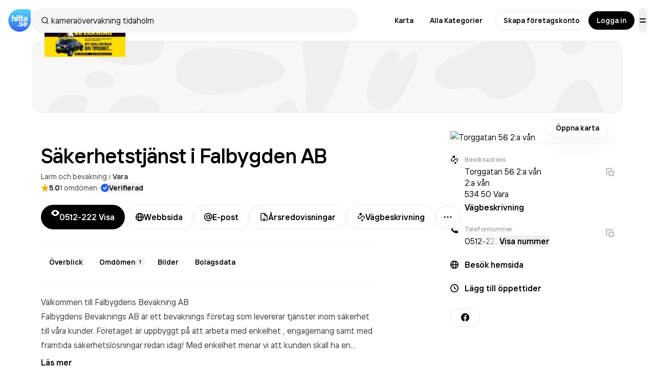

--- FILE ---
content_type: text/html; charset=utf-8
request_url: https://www.google.com/recaptcha/api2/anchor?ar=1&k=6Lfm3bYUAAAAAPoVuCyjoxlL0Vx36y0tEFNOxLJV&co=aHR0cHM6Ly93d3cuaGl0dGEuc2U6NDQz&hl=en&v=PoyoqOPhxBO7pBk68S4YbpHZ&size=invisible&anchor-ms=20000&execute-ms=30000&cb=wvb0dwf8y8g
body_size: 48617
content:
<!DOCTYPE HTML><html dir="ltr" lang="en"><head><meta http-equiv="Content-Type" content="text/html; charset=UTF-8">
<meta http-equiv="X-UA-Compatible" content="IE=edge">
<title>reCAPTCHA</title>
<style type="text/css">
/* cyrillic-ext */
@font-face {
  font-family: 'Roboto';
  font-style: normal;
  font-weight: 400;
  font-stretch: 100%;
  src: url(//fonts.gstatic.com/s/roboto/v48/KFO7CnqEu92Fr1ME7kSn66aGLdTylUAMa3GUBHMdazTgWw.woff2) format('woff2');
  unicode-range: U+0460-052F, U+1C80-1C8A, U+20B4, U+2DE0-2DFF, U+A640-A69F, U+FE2E-FE2F;
}
/* cyrillic */
@font-face {
  font-family: 'Roboto';
  font-style: normal;
  font-weight: 400;
  font-stretch: 100%;
  src: url(//fonts.gstatic.com/s/roboto/v48/KFO7CnqEu92Fr1ME7kSn66aGLdTylUAMa3iUBHMdazTgWw.woff2) format('woff2');
  unicode-range: U+0301, U+0400-045F, U+0490-0491, U+04B0-04B1, U+2116;
}
/* greek-ext */
@font-face {
  font-family: 'Roboto';
  font-style: normal;
  font-weight: 400;
  font-stretch: 100%;
  src: url(//fonts.gstatic.com/s/roboto/v48/KFO7CnqEu92Fr1ME7kSn66aGLdTylUAMa3CUBHMdazTgWw.woff2) format('woff2');
  unicode-range: U+1F00-1FFF;
}
/* greek */
@font-face {
  font-family: 'Roboto';
  font-style: normal;
  font-weight: 400;
  font-stretch: 100%;
  src: url(//fonts.gstatic.com/s/roboto/v48/KFO7CnqEu92Fr1ME7kSn66aGLdTylUAMa3-UBHMdazTgWw.woff2) format('woff2');
  unicode-range: U+0370-0377, U+037A-037F, U+0384-038A, U+038C, U+038E-03A1, U+03A3-03FF;
}
/* math */
@font-face {
  font-family: 'Roboto';
  font-style: normal;
  font-weight: 400;
  font-stretch: 100%;
  src: url(//fonts.gstatic.com/s/roboto/v48/KFO7CnqEu92Fr1ME7kSn66aGLdTylUAMawCUBHMdazTgWw.woff2) format('woff2');
  unicode-range: U+0302-0303, U+0305, U+0307-0308, U+0310, U+0312, U+0315, U+031A, U+0326-0327, U+032C, U+032F-0330, U+0332-0333, U+0338, U+033A, U+0346, U+034D, U+0391-03A1, U+03A3-03A9, U+03B1-03C9, U+03D1, U+03D5-03D6, U+03F0-03F1, U+03F4-03F5, U+2016-2017, U+2034-2038, U+203C, U+2040, U+2043, U+2047, U+2050, U+2057, U+205F, U+2070-2071, U+2074-208E, U+2090-209C, U+20D0-20DC, U+20E1, U+20E5-20EF, U+2100-2112, U+2114-2115, U+2117-2121, U+2123-214F, U+2190, U+2192, U+2194-21AE, U+21B0-21E5, U+21F1-21F2, U+21F4-2211, U+2213-2214, U+2216-22FF, U+2308-230B, U+2310, U+2319, U+231C-2321, U+2336-237A, U+237C, U+2395, U+239B-23B7, U+23D0, U+23DC-23E1, U+2474-2475, U+25AF, U+25B3, U+25B7, U+25BD, U+25C1, U+25CA, U+25CC, U+25FB, U+266D-266F, U+27C0-27FF, U+2900-2AFF, U+2B0E-2B11, U+2B30-2B4C, U+2BFE, U+3030, U+FF5B, U+FF5D, U+1D400-1D7FF, U+1EE00-1EEFF;
}
/* symbols */
@font-face {
  font-family: 'Roboto';
  font-style: normal;
  font-weight: 400;
  font-stretch: 100%;
  src: url(//fonts.gstatic.com/s/roboto/v48/KFO7CnqEu92Fr1ME7kSn66aGLdTylUAMaxKUBHMdazTgWw.woff2) format('woff2');
  unicode-range: U+0001-000C, U+000E-001F, U+007F-009F, U+20DD-20E0, U+20E2-20E4, U+2150-218F, U+2190, U+2192, U+2194-2199, U+21AF, U+21E6-21F0, U+21F3, U+2218-2219, U+2299, U+22C4-22C6, U+2300-243F, U+2440-244A, U+2460-24FF, U+25A0-27BF, U+2800-28FF, U+2921-2922, U+2981, U+29BF, U+29EB, U+2B00-2BFF, U+4DC0-4DFF, U+FFF9-FFFB, U+10140-1018E, U+10190-1019C, U+101A0, U+101D0-101FD, U+102E0-102FB, U+10E60-10E7E, U+1D2C0-1D2D3, U+1D2E0-1D37F, U+1F000-1F0FF, U+1F100-1F1AD, U+1F1E6-1F1FF, U+1F30D-1F30F, U+1F315, U+1F31C, U+1F31E, U+1F320-1F32C, U+1F336, U+1F378, U+1F37D, U+1F382, U+1F393-1F39F, U+1F3A7-1F3A8, U+1F3AC-1F3AF, U+1F3C2, U+1F3C4-1F3C6, U+1F3CA-1F3CE, U+1F3D4-1F3E0, U+1F3ED, U+1F3F1-1F3F3, U+1F3F5-1F3F7, U+1F408, U+1F415, U+1F41F, U+1F426, U+1F43F, U+1F441-1F442, U+1F444, U+1F446-1F449, U+1F44C-1F44E, U+1F453, U+1F46A, U+1F47D, U+1F4A3, U+1F4B0, U+1F4B3, U+1F4B9, U+1F4BB, U+1F4BF, U+1F4C8-1F4CB, U+1F4D6, U+1F4DA, U+1F4DF, U+1F4E3-1F4E6, U+1F4EA-1F4ED, U+1F4F7, U+1F4F9-1F4FB, U+1F4FD-1F4FE, U+1F503, U+1F507-1F50B, U+1F50D, U+1F512-1F513, U+1F53E-1F54A, U+1F54F-1F5FA, U+1F610, U+1F650-1F67F, U+1F687, U+1F68D, U+1F691, U+1F694, U+1F698, U+1F6AD, U+1F6B2, U+1F6B9-1F6BA, U+1F6BC, U+1F6C6-1F6CF, U+1F6D3-1F6D7, U+1F6E0-1F6EA, U+1F6F0-1F6F3, U+1F6F7-1F6FC, U+1F700-1F7FF, U+1F800-1F80B, U+1F810-1F847, U+1F850-1F859, U+1F860-1F887, U+1F890-1F8AD, U+1F8B0-1F8BB, U+1F8C0-1F8C1, U+1F900-1F90B, U+1F93B, U+1F946, U+1F984, U+1F996, U+1F9E9, U+1FA00-1FA6F, U+1FA70-1FA7C, U+1FA80-1FA89, U+1FA8F-1FAC6, U+1FACE-1FADC, U+1FADF-1FAE9, U+1FAF0-1FAF8, U+1FB00-1FBFF;
}
/* vietnamese */
@font-face {
  font-family: 'Roboto';
  font-style: normal;
  font-weight: 400;
  font-stretch: 100%;
  src: url(//fonts.gstatic.com/s/roboto/v48/KFO7CnqEu92Fr1ME7kSn66aGLdTylUAMa3OUBHMdazTgWw.woff2) format('woff2');
  unicode-range: U+0102-0103, U+0110-0111, U+0128-0129, U+0168-0169, U+01A0-01A1, U+01AF-01B0, U+0300-0301, U+0303-0304, U+0308-0309, U+0323, U+0329, U+1EA0-1EF9, U+20AB;
}
/* latin-ext */
@font-face {
  font-family: 'Roboto';
  font-style: normal;
  font-weight: 400;
  font-stretch: 100%;
  src: url(//fonts.gstatic.com/s/roboto/v48/KFO7CnqEu92Fr1ME7kSn66aGLdTylUAMa3KUBHMdazTgWw.woff2) format('woff2');
  unicode-range: U+0100-02BA, U+02BD-02C5, U+02C7-02CC, U+02CE-02D7, U+02DD-02FF, U+0304, U+0308, U+0329, U+1D00-1DBF, U+1E00-1E9F, U+1EF2-1EFF, U+2020, U+20A0-20AB, U+20AD-20C0, U+2113, U+2C60-2C7F, U+A720-A7FF;
}
/* latin */
@font-face {
  font-family: 'Roboto';
  font-style: normal;
  font-weight: 400;
  font-stretch: 100%;
  src: url(//fonts.gstatic.com/s/roboto/v48/KFO7CnqEu92Fr1ME7kSn66aGLdTylUAMa3yUBHMdazQ.woff2) format('woff2');
  unicode-range: U+0000-00FF, U+0131, U+0152-0153, U+02BB-02BC, U+02C6, U+02DA, U+02DC, U+0304, U+0308, U+0329, U+2000-206F, U+20AC, U+2122, U+2191, U+2193, U+2212, U+2215, U+FEFF, U+FFFD;
}
/* cyrillic-ext */
@font-face {
  font-family: 'Roboto';
  font-style: normal;
  font-weight: 500;
  font-stretch: 100%;
  src: url(//fonts.gstatic.com/s/roboto/v48/KFO7CnqEu92Fr1ME7kSn66aGLdTylUAMa3GUBHMdazTgWw.woff2) format('woff2');
  unicode-range: U+0460-052F, U+1C80-1C8A, U+20B4, U+2DE0-2DFF, U+A640-A69F, U+FE2E-FE2F;
}
/* cyrillic */
@font-face {
  font-family: 'Roboto';
  font-style: normal;
  font-weight: 500;
  font-stretch: 100%;
  src: url(//fonts.gstatic.com/s/roboto/v48/KFO7CnqEu92Fr1ME7kSn66aGLdTylUAMa3iUBHMdazTgWw.woff2) format('woff2');
  unicode-range: U+0301, U+0400-045F, U+0490-0491, U+04B0-04B1, U+2116;
}
/* greek-ext */
@font-face {
  font-family: 'Roboto';
  font-style: normal;
  font-weight: 500;
  font-stretch: 100%;
  src: url(//fonts.gstatic.com/s/roboto/v48/KFO7CnqEu92Fr1ME7kSn66aGLdTylUAMa3CUBHMdazTgWw.woff2) format('woff2');
  unicode-range: U+1F00-1FFF;
}
/* greek */
@font-face {
  font-family: 'Roboto';
  font-style: normal;
  font-weight: 500;
  font-stretch: 100%;
  src: url(//fonts.gstatic.com/s/roboto/v48/KFO7CnqEu92Fr1ME7kSn66aGLdTylUAMa3-UBHMdazTgWw.woff2) format('woff2');
  unicode-range: U+0370-0377, U+037A-037F, U+0384-038A, U+038C, U+038E-03A1, U+03A3-03FF;
}
/* math */
@font-face {
  font-family: 'Roboto';
  font-style: normal;
  font-weight: 500;
  font-stretch: 100%;
  src: url(//fonts.gstatic.com/s/roboto/v48/KFO7CnqEu92Fr1ME7kSn66aGLdTylUAMawCUBHMdazTgWw.woff2) format('woff2');
  unicode-range: U+0302-0303, U+0305, U+0307-0308, U+0310, U+0312, U+0315, U+031A, U+0326-0327, U+032C, U+032F-0330, U+0332-0333, U+0338, U+033A, U+0346, U+034D, U+0391-03A1, U+03A3-03A9, U+03B1-03C9, U+03D1, U+03D5-03D6, U+03F0-03F1, U+03F4-03F5, U+2016-2017, U+2034-2038, U+203C, U+2040, U+2043, U+2047, U+2050, U+2057, U+205F, U+2070-2071, U+2074-208E, U+2090-209C, U+20D0-20DC, U+20E1, U+20E5-20EF, U+2100-2112, U+2114-2115, U+2117-2121, U+2123-214F, U+2190, U+2192, U+2194-21AE, U+21B0-21E5, U+21F1-21F2, U+21F4-2211, U+2213-2214, U+2216-22FF, U+2308-230B, U+2310, U+2319, U+231C-2321, U+2336-237A, U+237C, U+2395, U+239B-23B7, U+23D0, U+23DC-23E1, U+2474-2475, U+25AF, U+25B3, U+25B7, U+25BD, U+25C1, U+25CA, U+25CC, U+25FB, U+266D-266F, U+27C0-27FF, U+2900-2AFF, U+2B0E-2B11, U+2B30-2B4C, U+2BFE, U+3030, U+FF5B, U+FF5D, U+1D400-1D7FF, U+1EE00-1EEFF;
}
/* symbols */
@font-face {
  font-family: 'Roboto';
  font-style: normal;
  font-weight: 500;
  font-stretch: 100%;
  src: url(//fonts.gstatic.com/s/roboto/v48/KFO7CnqEu92Fr1ME7kSn66aGLdTylUAMaxKUBHMdazTgWw.woff2) format('woff2');
  unicode-range: U+0001-000C, U+000E-001F, U+007F-009F, U+20DD-20E0, U+20E2-20E4, U+2150-218F, U+2190, U+2192, U+2194-2199, U+21AF, U+21E6-21F0, U+21F3, U+2218-2219, U+2299, U+22C4-22C6, U+2300-243F, U+2440-244A, U+2460-24FF, U+25A0-27BF, U+2800-28FF, U+2921-2922, U+2981, U+29BF, U+29EB, U+2B00-2BFF, U+4DC0-4DFF, U+FFF9-FFFB, U+10140-1018E, U+10190-1019C, U+101A0, U+101D0-101FD, U+102E0-102FB, U+10E60-10E7E, U+1D2C0-1D2D3, U+1D2E0-1D37F, U+1F000-1F0FF, U+1F100-1F1AD, U+1F1E6-1F1FF, U+1F30D-1F30F, U+1F315, U+1F31C, U+1F31E, U+1F320-1F32C, U+1F336, U+1F378, U+1F37D, U+1F382, U+1F393-1F39F, U+1F3A7-1F3A8, U+1F3AC-1F3AF, U+1F3C2, U+1F3C4-1F3C6, U+1F3CA-1F3CE, U+1F3D4-1F3E0, U+1F3ED, U+1F3F1-1F3F3, U+1F3F5-1F3F7, U+1F408, U+1F415, U+1F41F, U+1F426, U+1F43F, U+1F441-1F442, U+1F444, U+1F446-1F449, U+1F44C-1F44E, U+1F453, U+1F46A, U+1F47D, U+1F4A3, U+1F4B0, U+1F4B3, U+1F4B9, U+1F4BB, U+1F4BF, U+1F4C8-1F4CB, U+1F4D6, U+1F4DA, U+1F4DF, U+1F4E3-1F4E6, U+1F4EA-1F4ED, U+1F4F7, U+1F4F9-1F4FB, U+1F4FD-1F4FE, U+1F503, U+1F507-1F50B, U+1F50D, U+1F512-1F513, U+1F53E-1F54A, U+1F54F-1F5FA, U+1F610, U+1F650-1F67F, U+1F687, U+1F68D, U+1F691, U+1F694, U+1F698, U+1F6AD, U+1F6B2, U+1F6B9-1F6BA, U+1F6BC, U+1F6C6-1F6CF, U+1F6D3-1F6D7, U+1F6E0-1F6EA, U+1F6F0-1F6F3, U+1F6F7-1F6FC, U+1F700-1F7FF, U+1F800-1F80B, U+1F810-1F847, U+1F850-1F859, U+1F860-1F887, U+1F890-1F8AD, U+1F8B0-1F8BB, U+1F8C0-1F8C1, U+1F900-1F90B, U+1F93B, U+1F946, U+1F984, U+1F996, U+1F9E9, U+1FA00-1FA6F, U+1FA70-1FA7C, U+1FA80-1FA89, U+1FA8F-1FAC6, U+1FACE-1FADC, U+1FADF-1FAE9, U+1FAF0-1FAF8, U+1FB00-1FBFF;
}
/* vietnamese */
@font-face {
  font-family: 'Roboto';
  font-style: normal;
  font-weight: 500;
  font-stretch: 100%;
  src: url(//fonts.gstatic.com/s/roboto/v48/KFO7CnqEu92Fr1ME7kSn66aGLdTylUAMa3OUBHMdazTgWw.woff2) format('woff2');
  unicode-range: U+0102-0103, U+0110-0111, U+0128-0129, U+0168-0169, U+01A0-01A1, U+01AF-01B0, U+0300-0301, U+0303-0304, U+0308-0309, U+0323, U+0329, U+1EA0-1EF9, U+20AB;
}
/* latin-ext */
@font-face {
  font-family: 'Roboto';
  font-style: normal;
  font-weight: 500;
  font-stretch: 100%;
  src: url(//fonts.gstatic.com/s/roboto/v48/KFO7CnqEu92Fr1ME7kSn66aGLdTylUAMa3KUBHMdazTgWw.woff2) format('woff2');
  unicode-range: U+0100-02BA, U+02BD-02C5, U+02C7-02CC, U+02CE-02D7, U+02DD-02FF, U+0304, U+0308, U+0329, U+1D00-1DBF, U+1E00-1E9F, U+1EF2-1EFF, U+2020, U+20A0-20AB, U+20AD-20C0, U+2113, U+2C60-2C7F, U+A720-A7FF;
}
/* latin */
@font-face {
  font-family: 'Roboto';
  font-style: normal;
  font-weight: 500;
  font-stretch: 100%;
  src: url(//fonts.gstatic.com/s/roboto/v48/KFO7CnqEu92Fr1ME7kSn66aGLdTylUAMa3yUBHMdazQ.woff2) format('woff2');
  unicode-range: U+0000-00FF, U+0131, U+0152-0153, U+02BB-02BC, U+02C6, U+02DA, U+02DC, U+0304, U+0308, U+0329, U+2000-206F, U+20AC, U+2122, U+2191, U+2193, U+2212, U+2215, U+FEFF, U+FFFD;
}
/* cyrillic-ext */
@font-face {
  font-family: 'Roboto';
  font-style: normal;
  font-weight: 900;
  font-stretch: 100%;
  src: url(//fonts.gstatic.com/s/roboto/v48/KFO7CnqEu92Fr1ME7kSn66aGLdTylUAMa3GUBHMdazTgWw.woff2) format('woff2');
  unicode-range: U+0460-052F, U+1C80-1C8A, U+20B4, U+2DE0-2DFF, U+A640-A69F, U+FE2E-FE2F;
}
/* cyrillic */
@font-face {
  font-family: 'Roboto';
  font-style: normal;
  font-weight: 900;
  font-stretch: 100%;
  src: url(//fonts.gstatic.com/s/roboto/v48/KFO7CnqEu92Fr1ME7kSn66aGLdTylUAMa3iUBHMdazTgWw.woff2) format('woff2');
  unicode-range: U+0301, U+0400-045F, U+0490-0491, U+04B0-04B1, U+2116;
}
/* greek-ext */
@font-face {
  font-family: 'Roboto';
  font-style: normal;
  font-weight: 900;
  font-stretch: 100%;
  src: url(//fonts.gstatic.com/s/roboto/v48/KFO7CnqEu92Fr1ME7kSn66aGLdTylUAMa3CUBHMdazTgWw.woff2) format('woff2');
  unicode-range: U+1F00-1FFF;
}
/* greek */
@font-face {
  font-family: 'Roboto';
  font-style: normal;
  font-weight: 900;
  font-stretch: 100%;
  src: url(//fonts.gstatic.com/s/roboto/v48/KFO7CnqEu92Fr1ME7kSn66aGLdTylUAMa3-UBHMdazTgWw.woff2) format('woff2');
  unicode-range: U+0370-0377, U+037A-037F, U+0384-038A, U+038C, U+038E-03A1, U+03A3-03FF;
}
/* math */
@font-face {
  font-family: 'Roboto';
  font-style: normal;
  font-weight: 900;
  font-stretch: 100%;
  src: url(//fonts.gstatic.com/s/roboto/v48/KFO7CnqEu92Fr1ME7kSn66aGLdTylUAMawCUBHMdazTgWw.woff2) format('woff2');
  unicode-range: U+0302-0303, U+0305, U+0307-0308, U+0310, U+0312, U+0315, U+031A, U+0326-0327, U+032C, U+032F-0330, U+0332-0333, U+0338, U+033A, U+0346, U+034D, U+0391-03A1, U+03A3-03A9, U+03B1-03C9, U+03D1, U+03D5-03D6, U+03F0-03F1, U+03F4-03F5, U+2016-2017, U+2034-2038, U+203C, U+2040, U+2043, U+2047, U+2050, U+2057, U+205F, U+2070-2071, U+2074-208E, U+2090-209C, U+20D0-20DC, U+20E1, U+20E5-20EF, U+2100-2112, U+2114-2115, U+2117-2121, U+2123-214F, U+2190, U+2192, U+2194-21AE, U+21B0-21E5, U+21F1-21F2, U+21F4-2211, U+2213-2214, U+2216-22FF, U+2308-230B, U+2310, U+2319, U+231C-2321, U+2336-237A, U+237C, U+2395, U+239B-23B7, U+23D0, U+23DC-23E1, U+2474-2475, U+25AF, U+25B3, U+25B7, U+25BD, U+25C1, U+25CA, U+25CC, U+25FB, U+266D-266F, U+27C0-27FF, U+2900-2AFF, U+2B0E-2B11, U+2B30-2B4C, U+2BFE, U+3030, U+FF5B, U+FF5D, U+1D400-1D7FF, U+1EE00-1EEFF;
}
/* symbols */
@font-face {
  font-family: 'Roboto';
  font-style: normal;
  font-weight: 900;
  font-stretch: 100%;
  src: url(//fonts.gstatic.com/s/roboto/v48/KFO7CnqEu92Fr1ME7kSn66aGLdTylUAMaxKUBHMdazTgWw.woff2) format('woff2');
  unicode-range: U+0001-000C, U+000E-001F, U+007F-009F, U+20DD-20E0, U+20E2-20E4, U+2150-218F, U+2190, U+2192, U+2194-2199, U+21AF, U+21E6-21F0, U+21F3, U+2218-2219, U+2299, U+22C4-22C6, U+2300-243F, U+2440-244A, U+2460-24FF, U+25A0-27BF, U+2800-28FF, U+2921-2922, U+2981, U+29BF, U+29EB, U+2B00-2BFF, U+4DC0-4DFF, U+FFF9-FFFB, U+10140-1018E, U+10190-1019C, U+101A0, U+101D0-101FD, U+102E0-102FB, U+10E60-10E7E, U+1D2C0-1D2D3, U+1D2E0-1D37F, U+1F000-1F0FF, U+1F100-1F1AD, U+1F1E6-1F1FF, U+1F30D-1F30F, U+1F315, U+1F31C, U+1F31E, U+1F320-1F32C, U+1F336, U+1F378, U+1F37D, U+1F382, U+1F393-1F39F, U+1F3A7-1F3A8, U+1F3AC-1F3AF, U+1F3C2, U+1F3C4-1F3C6, U+1F3CA-1F3CE, U+1F3D4-1F3E0, U+1F3ED, U+1F3F1-1F3F3, U+1F3F5-1F3F7, U+1F408, U+1F415, U+1F41F, U+1F426, U+1F43F, U+1F441-1F442, U+1F444, U+1F446-1F449, U+1F44C-1F44E, U+1F453, U+1F46A, U+1F47D, U+1F4A3, U+1F4B0, U+1F4B3, U+1F4B9, U+1F4BB, U+1F4BF, U+1F4C8-1F4CB, U+1F4D6, U+1F4DA, U+1F4DF, U+1F4E3-1F4E6, U+1F4EA-1F4ED, U+1F4F7, U+1F4F9-1F4FB, U+1F4FD-1F4FE, U+1F503, U+1F507-1F50B, U+1F50D, U+1F512-1F513, U+1F53E-1F54A, U+1F54F-1F5FA, U+1F610, U+1F650-1F67F, U+1F687, U+1F68D, U+1F691, U+1F694, U+1F698, U+1F6AD, U+1F6B2, U+1F6B9-1F6BA, U+1F6BC, U+1F6C6-1F6CF, U+1F6D3-1F6D7, U+1F6E0-1F6EA, U+1F6F0-1F6F3, U+1F6F7-1F6FC, U+1F700-1F7FF, U+1F800-1F80B, U+1F810-1F847, U+1F850-1F859, U+1F860-1F887, U+1F890-1F8AD, U+1F8B0-1F8BB, U+1F8C0-1F8C1, U+1F900-1F90B, U+1F93B, U+1F946, U+1F984, U+1F996, U+1F9E9, U+1FA00-1FA6F, U+1FA70-1FA7C, U+1FA80-1FA89, U+1FA8F-1FAC6, U+1FACE-1FADC, U+1FADF-1FAE9, U+1FAF0-1FAF8, U+1FB00-1FBFF;
}
/* vietnamese */
@font-face {
  font-family: 'Roboto';
  font-style: normal;
  font-weight: 900;
  font-stretch: 100%;
  src: url(//fonts.gstatic.com/s/roboto/v48/KFO7CnqEu92Fr1ME7kSn66aGLdTylUAMa3OUBHMdazTgWw.woff2) format('woff2');
  unicode-range: U+0102-0103, U+0110-0111, U+0128-0129, U+0168-0169, U+01A0-01A1, U+01AF-01B0, U+0300-0301, U+0303-0304, U+0308-0309, U+0323, U+0329, U+1EA0-1EF9, U+20AB;
}
/* latin-ext */
@font-face {
  font-family: 'Roboto';
  font-style: normal;
  font-weight: 900;
  font-stretch: 100%;
  src: url(//fonts.gstatic.com/s/roboto/v48/KFO7CnqEu92Fr1ME7kSn66aGLdTylUAMa3KUBHMdazTgWw.woff2) format('woff2');
  unicode-range: U+0100-02BA, U+02BD-02C5, U+02C7-02CC, U+02CE-02D7, U+02DD-02FF, U+0304, U+0308, U+0329, U+1D00-1DBF, U+1E00-1E9F, U+1EF2-1EFF, U+2020, U+20A0-20AB, U+20AD-20C0, U+2113, U+2C60-2C7F, U+A720-A7FF;
}
/* latin */
@font-face {
  font-family: 'Roboto';
  font-style: normal;
  font-weight: 900;
  font-stretch: 100%;
  src: url(//fonts.gstatic.com/s/roboto/v48/KFO7CnqEu92Fr1ME7kSn66aGLdTylUAMa3yUBHMdazQ.woff2) format('woff2');
  unicode-range: U+0000-00FF, U+0131, U+0152-0153, U+02BB-02BC, U+02C6, U+02DA, U+02DC, U+0304, U+0308, U+0329, U+2000-206F, U+20AC, U+2122, U+2191, U+2193, U+2212, U+2215, U+FEFF, U+FFFD;
}

</style>
<link rel="stylesheet" type="text/css" href="https://www.gstatic.com/recaptcha/releases/PoyoqOPhxBO7pBk68S4YbpHZ/styles__ltr.css">
<script nonce="zAlGsb5PGWaR1K1f9ZpJLQ" type="text/javascript">window['__recaptcha_api'] = 'https://www.google.com/recaptcha/api2/';</script>
<script type="text/javascript" src="https://www.gstatic.com/recaptcha/releases/PoyoqOPhxBO7pBk68S4YbpHZ/recaptcha__en.js" nonce="zAlGsb5PGWaR1K1f9ZpJLQ">
      
    </script></head>
<body><div id="rc-anchor-alert" class="rc-anchor-alert"></div>
<input type="hidden" id="recaptcha-token" value="[base64]">
<script type="text/javascript" nonce="zAlGsb5PGWaR1K1f9ZpJLQ">
      recaptcha.anchor.Main.init("[\x22ainput\x22,[\x22bgdata\x22,\x22\x22,\[base64]/[base64]/bmV3IFpbdF0obVswXSk6Sz09Mj9uZXcgWlt0XShtWzBdLG1bMV0pOks9PTM/bmV3IFpbdF0obVswXSxtWzFdLG1bMl0pOks9PTQ/[base64]/[base64]/[base64]/[base64]/[base64]/[base64]/[base64]/[base64]/[base64]/[base64]/[base64]/[base64]/[base64]/[base64]\\u003d\\u003d\x22,\[base64]\x22,\[base64]/CjgvCtsOlXRNzFsOGwppBwqvDo3lWw513wrV+PcOIw4AtQQbChcKMwqNtwrMOa8O/AcKzwodBwpMCw4VSw6zCjgbDlcOlUX7DhhNIw7TDkMOvw6x4NxbDkMKKw4Jiwo59ZTnCh2JWw4DCiXwNwocsw4jChDvDusKkdA89wrsFwp4qS8Ouw4JFw5jDgMKWEB89S1oMYTgeAwPDjsOLKUxCw5fDhcOlw4jDk8Oiw7Blw7zCj8Oew6zDgMO9LmBpw7dKFsOVw5/[base64]/YHbDgDDDu8KdMsKQwqnCsHRWXcOcwoxicMKdDRjDsWgcM3gWKlPCrsObw5XDgsKUworDqsOrccKEUnkbw6TCk1RLwo8+fMKFe33Cj8KMwo/Ci8Oiw47DrMOAH8KFH8O5w47CsTfCrMKrw7VMant+wp7DjsOvWMOJNsKYNMKvwrgdKF4UYDpcQ3rDvBHDiHPCjcKbwr/CtUPDgsOYe8KbZ8O9FgwbwrohJE8LwrACwq3Cg8OfwphtR2LDk8O5wpvColXDt8Olwq91eMOwwrl+GcOMaAXCuQVhwr1lRn7DuD7CmT/CisOtP8KlIW7DrMOYwrLDjkZ7w4bCjcOWwrvCksOnV8KXHUldGcKlw7hoIybCpVXCnmbDrcOpBV0mwplvegFpZ8KmwpXCvsO/e1DCnwsHWCw9EH/DlV8YLDbDu3zDqBpAHF/Cu8OXwqLDqsKIwqjCm3UYw5HCtcKEwpc/[base64]/DqsOTw6rCucOQwr/[base64]/DjcO8wrLCpSbDksOnDXNJYTFuwrPDmhbDqsK2S8OnMsOTw6rCpsOfPMKcw6vCsHrDpsOYRMOEMw/[base64]/[base64]/CnsOrwq10BFnDvcK9w7wPcMKuw44zwrQDw57CklzCqUpdwqjDtcOLw4Buw5EdBcKja8KTw4XCjiLChHfDvHPDrMKWUMOdesKrAcKECMKew51tw5/Cj8K6w4jCiMO+w6fDnMO4YA4pw65RYcOQKxPDoMKeSHvDn2QEeMK3McKcXMKaw69Qw6oww657w5FqHHAgfRnCpVUowrHDncKGbSjDuCLDgsO2woNMwqPDtG/CoMOlQsKQFA0pK8Orc8KHGBPDlEDDh3hEQcKAw5TDq8Kiwr/[base64]/GsK3RsOmwoDCtHZPfsKaGmt9DF95PjQQw6bCoMKRw7dtw6pLQjgRX8O0w5Brw7ciw5zCtx0Hw7nCqX4AwrPClCorWw40KSF0YyJDw7EqTMKUQMK1VyHDo13DgsKnw7AVf27DsWxewpvCg8KmwrPDs8Kjw7/DucOqw7Ucw5bCix3CtcKTYMOjwqxGw5BRw4VRXsOYTxPDvDJ6w6TCjcOsV0HCizldwrIlGsO3w6fDokXCs8KOQCjDpMKgXU/[base64]/KsKKAsOJw7jDtwbCv8OPaWkSJ2/Ds8KGbsKgFSszX0MuwpN4w7VpSsOtwpweUyggGsOCX8KLw7vDgjfDjcOLw7/CsVjDvTvDgMOMIMKvwqgQf8K+AMKncg/DisOVwrvDlGNBwobClMKGRCfDmcKTwqDCpCHDo8KEZDoyw6xLCMOYwpMcw7/[base64]/woHDk8Kpw6Nrw5AuL8OpwqplSU9GwrPDkTM6JcO3ZmgWwrjCvcKmw4Viw4rCosK3fMK+w4DDogrCh8OLAcOhw5zCk0rClSXCocOJw64bwqzDhiDCjMOsC8KzQUzDocKAGsKYGsK9w7ogw7N8wq8VYWbCkkfChDDCpMO5MUM6Vy/[base64]/V28sw7PCmcO7aMK5wqNBEsKDw7YuUzTCmFXCmEhswrJxw53CtQbDgcKdw6bDmB3ChE7Cqik1csOpVsOjwpJ5f2/DmcOzF8KOwrrDjwoMw4zCl8OqJHsnwr89bMO1woJDwo/CpwHDpWTCnGrChwBlwoNHCj/CkkDDg8Kfw6hMRxLDgsK1ZgUEwo7DmsKNw4TDuxdXZcKCwqwMw50BbcOYdsOGZsK5w40pC8KdC8OoUsOSwrjCpsKpWj00fB5JDAonwrJmw6zCh8K2ecKCFgPDhsOTOhlkWMOFHcKMw57CqsKcZx59wr/CnQ7DnzPCscOgwoPDrhRqw6UvDRfCh27Dq8KnwohTEiQCHj3DmgTCgRnCpsOYc8KPwpzDknIiwr3DlMOYX8KMSMKpwqR6S8OuGzlYK8OUwpweGXo/[base64]/Cm1/DmRbCrMO/w6rCkjEtZMOrwqkrUcKIZy/DllPCosKjwod8w7XDimjCucOrYnYewrnDpMO2ZsOTNMK6woHDs2/DqG8nf3jCrcO1wpDDosK3AFLDt8O9w5HCi0ldWUfCm8ONOcOnD0fDq8KJAsOiEnXDjsOER8KvbBHDo8KHDsOYw74Mw5RWwqbChcOHNcKfw70Cw7paKU/CnsK1TMKwwqrCqMOyw59twpzDkMO+JnQxwr3Dr8OCwq1rw7PDq8Krw4A/wo7CjnvDoyQyNRtVw6wYwqjCqG7CgT/CmE1EcEMEQ8OeOMOZwrLCiy3DhxTCmMOqWXs7U8KpTCl7w646V3Z0wrU9wrLCi8Kww4fDlsORWwtyw7PChcKyw484FMO6ICrCkcKkw40/w4x8SBPDpsKlEXhVdzTDqhHDhggew6JQwrQ+F8KPwqBmf8Ojw68sSMOGw5QsLHoIFzMhwofCtBFMRFbCqCMCBMKrCykGHRsOexUmMMK2w7jDusKfw7N5w5c8QcKAHcOtwqNuwp/DhMOVMR0mTCfDjcKYw7NUb8OWwrrCh1BZw5/[base64]/Ci8KHw5DDthobeVV8woQewpl1wo/CsXnDgsKcwpvCmwAQLzAOwrcuUQgeVDfCm8KFPsKqZENHPWXDrsKZK0rDu8OLRkLDqMOwCcOtwqsHwo8eFDPCj8KRwqHCnMO3w7/[base64]/wq07wpbDo8K+wqIGwpjDhsOKDT/[base64]/wqLCp3otfwxMAD5eOcKowrrCvcOlTsKdw79ww63CmmLChyZbw77CgFrCrMOFwrYjwpDDhX7DrE1jw7gbw6vDqhouwps/wqPChFTCtAtGIX0ESw1fwrXCpsOdAMK3ZhUvecO3wqrDicODwqnCqMKHwpcsIzzDrSQHw4YQTMOAwobDh0fDg8K6w78Nw47CjMKJfx7Cu8KiwrHDq2E6MErCjsOHwpZ4Am4ZNcKPw7/CvsOhS2YjwozDrMOFwr3DrMO2wrcTLMKoYMOgw5xPw7rDplgsUn9HRsO9bnDDrMOML1xjw6vClcKKw4l2D07CtgDCp8OUJ8OBLT/DjA96w5xzIVHDs8KJfMKbBR97asK3SmRAwqwvw4LCvcObVDDCgnVaw73DkcODwqZZwrjDi8ODwqvDk3PDvy9nwrXCpsOlw50ZWldHw4Qzw6Mxw6TDpVRLVQLDixLDiWtrNioSDMOWenoTwqdOdxtfTTrClHsdwo/DnMK1w5EvXSDCg0c5w7hFwoPCgiNbAsKHRQ5uw6tfPcOuw6IVw43Cl0ImwqvDmsO0Mx/DqVrDs2NzwpYYKcKCw4g3wpzCv8O/w6jCjCJbT8K9SMOUCy3DgS/DrMKLw79AZcOAwrQTEMOGwoEZwr1YIcKIBF/DkUfCnsKPOjI5w6o3FQzCgQQuwqzCoMOCX8KyHsO8LMKqw7PCjsKJwr1nw4NtZzPDhWtSSXtKw4RhVcO/wrgEwqvDkjk5OsO7Ew5tecOZwqjDhiFqwpNnCXnDni/CvSrCizXDj8OOKcOhwos0EiFZw796w7J/wpBOYGzCicOSbg7Dmz5pBsKzw5bCuDV1E3TDlQDCucKMwrQDwokBMxpeYsKBwrVkw6Jww61gcT03ZcOHwpVvw6fDvsOQD8OKIERlVMKtDyl+KinClcOSOMOTIsOsQ8KcwrjCn8OOw7Y+w4c5w5rCqkBeNW5twpbDnsKDwr5Vw6EPVX5sw7PDn1jCosOKXBrDnsOQw6/CoSbClH7DhcOuJ8OyX8OzeMKiwpdzwqRsSGbCgcOVWcOyNyAJXMOdEcO2w4fCmsOLwoBJYHrDn8O0wqtqEMKSw63Csw7DmnV6wrpyw6MkwrDCu1N/w6HDrljChsOHW38nHkw3w4XDq0Vpw5RrfAwWQwN4w79tw6HChRjDpTrCo3Bhw5oUwqE8wqh/XcK9MWXDtkjDs8KUwrdPCG9awqLCoBoAd8OOTMKICMO0FkABMsKcei1JwpZxwqlle8K9wqDCqMKcW8Kiw6fCvntcDH3Cp0XDr8KnQ2/[base64]/[base64]/Dh8Owwqphw4zDmlTDr2nCi8OPXMOIw7c6w78Kc2XCrhvDpQp4cBLCuVLDucKaOSvDnUFcw63Cu8OWwr7CtkV9wrBPEhLCmit/wo3Dr8OBGsKraAk9Wl7DpRbDqMOUwqXDqcK0w4/[base64]/[base64]/DsMOaWMOXFhclGFHCnsORwr5qw55mw4lGw77Dk8KFUcKQW8Kuwq56dQJ4f8KmTX4YwrQFOGAAwp8bwopRTBs8JQFdwpnDgyXCkXrDpcKewqsuw5vDhDzCm8OuEmPDtEBJw6LCuzV5ejTDhAJBw5/DlkIgwqfCvMOow5fDnxvCpS/DmicCbTwpworCiWMNw53CvcO9wp3Cq1cGwqxaNzXCtGBJwp/DiMKxJQHCusKzPxHCukPCgsOHw7rCvMK3wp3Dv8OECW3Ch8KsNDApIMK/wpfDmD8JRHQRb8KQAcKgZH3CvifCsMKVfn7CqcKpPsKlc8KmwoY/[base64]/CnB7CtSI2w4zCtGYDUwfDg3oaw43CqWnDlBtYRwbDlFpLIMKSw54TJ3zCmMO4JMOcwp3CjMKnwqnCg8OzwqEaw5lcwpfCsnkvGVoLeMKRwpZIw6hBwq9ww7DCsMOFP8K5JsOMWw1HeEk0wrN3EMKrPcOmU8Oow5oow7ghw7PCtTJGUMOjw5rDo8OnwoZYw6vCuU/DgMO8SMKgXlc3aWbCsMOHw7PDiMKuwoPCgQPDgmU7wpc9acKWwqjDhhbCqsK3RsODWjDDq8O3ZgFawoPDrsKjb1fChlUcwpzDiXEACXV0O017wpxJfT5Kw5nDhRZCW2vDnXLCgsO9wr9ww5LDssOvP8O6wqoPw6fCgUhrwqnDiF/DihRjw5Q7w6pfTsO7SsOcS8OOwp1Aw6nDu31+wpPCtAVjw4Z0w4hhJ8KNwp8FEsOcKcOvwrIedcK2KzfCsl/DkcOZw5kVWsKgw5/DgSLCpcKvUcOQZcKjwrQ2UCRDwqU3woDCnMOmwpJHw7l0MFodJRfCtMKOb8KNw6PDqcKFw74TwosYEcKZO0/CvsKnw6/CjMOYwog5LsKERRnCtcK2w53DiVxkI8K4FjDCqFrDp8OvOksTw51MPcOfwpbCml9fFGxJwqnCl0/Dt8K0w5TCnxfCosOJDBfCtmYqw5sAw7bDkWTDs8OZwqTCpMKja04FDcOkXFUbw5PDucONaiElw4xJwq/Cv8KjfUA5J8OHwr4mLMKkYz50wpvClsOdw5pBEsK+RcK1w78xw7cOPcOPw5kCwprDhMOWPRXClcK/w5c5wpZ9wpnDvcK1BHsYP8KIPcO0Tm3DhFrDssOlwpVZwpY+w4HDnEEoYCjCjcKuwpLCpcK2wqHCrHkXJB5dw7slw6vDoGZLKyDCtEPDl8KBw4/DnDvDg8OzLyTDj8KTTTbClMOhw6scJcO0w7jDjBDDtMOjDsOTcsKTwpjDnmnCjMKPRcOgw4TDmBUPw7dUaMKEwobDu1kHwrIXwr/CnGbDjyEsw6rDlGrDgyIHFsKiGE/[base64]/w4k2w6wOZMOsKmjDl3rCicOawqlwG8Kmd1csw5jCiMOew4tBw5jDhcKNe8OIPjp/wopBIVIZwr5AwqHCjCPDqy3CgcK2w6PDpcKWVDDDg8KAcFdXw4HCvD1UwoceQS9bw4PDn8ONw5nCicK4f8K8woHCicOmfsOveMOGJMO7wqQJcMOjCcKxAcOGHXnCtU/CjnTDosOrPRjDuMKSe03CqsOWF8KDF8KcMcOSwqfDqG3DjsOXwo8yMsKuZ8OcHBsfeMO6woDCm8K9w7ABwrXDtzvCuMOdFQHDpMKQI3BZwo7DuMKmwqUjwpbChXTCrMKPw6JMwp/DqcO/AcKjw7JiYW4BVnXCn8KnRsKKwrTCn17Du8KmwpnCocKRworDgwgkADzDjxDCoHFbWSQRw7FwCcKESmdIw5HDuw/DlEXDmMKJOMK+w6ElBMO4w5DCtTnDvncbw5TCq8OiWnsrw4/Cjh49JMKZU2nDqcOBEcO2wpk/wrUCwqszw6DDkmHChcOkw6J7w6PCi8K/wpQJcw7DhSDCo8KZwoJSw43CmzrCqMOlwr/[base64]/DtzPDmMOcB0Z7w5wkwr99wrnDtsOQw5ZlflZyHMOZIwlmw5YLUcKsDD3CrMOCw7VIwoDDvcOXd8KUwrPCrQjCiltLwoDDlMOxw4vCqnDDrMO4woPCjcO9DsK2GsK3asOFwrXDoMOPXcKrw6vCn8KUwroFWxXCrnDCo1h/w6gxL8OqwqBjMsKyw6gqZcKoFsO9wrcZw6dkUlPClMKxQi/Dtx/Cpj/ChcKvDsOjwr8OwqDCmRNSYRoqw41cwpYOdcKkUmLDgT4/UEPDs8KHwoRPeMKCVcK+wpInbMOgw5VGFGc7wr7DvMKBJn/DocOCwp/DgMK2DHYRwrdJKzFKEBnDvidOSH1fw7HDilgaK3lSEMKGwrjDk8KEw7vCuFhbSyjCrMKCecKrRMOjwojCpBcwwqYsbF3Cnm4cwqPDm30+wr/CigXCksOdScKAw74ww5lpwrU3wqBYwq1sw5LCsxQfIMOHdMOfWzzCsnLDkTEnRGdOwqszwpInw6hmwr80w6LCjsK3acKVwpjDqwx+w64UwpXCvi13wpMAw6XDrsOxIzjDggdtNsKAwqx/w50Dw7vCi1jDv8Khw5o+AR9ywpkpwpljwo41Bn0wwpjDscOfEcOVw7vCjVY5woQWVhxRw47CtMK8w6Zfw7zDggdXw4PDkSIgTMOJacOLw77Ckk9uwofDgQ48DXTCnzkKw74bw5nDqxRQwqUVKF/CjcK/[base64]/[base64]/CoSjCmW9cw7LDrFQSBcO6w5k/wr7CmBjDg1DDqMKiwqpWLE0xU8OrSh3Co8OYAwXDv8Omw5FUwrYLGsO2wothXMO/cB5/RMO4wojDmjRqw5vCswzCszbClC7DmsOzwopSw6zCkT3CsDRow6MNwpLDhMOfw7QFeHLCi8K0dRAtRW97w61oYHnDpsOpesKMWFFWwqE/wo9oAcK/c8O5w6HCicKcwrjDqAwIfcKyRH7DnkcLTSULw5BBQm4ODsOMMmdkQXNmRU4JZT83MMOVEhR5wqrDvH7DqMK/wrUow4XDtBHDiEV2ZsK8w7TCtXtCKMKQMlHCm8OXwp0nw4bCjFMkwofCl8K6w4LDhsObMsK0woDDgxdMM8Oaw4VMwr1Ywrt7FxQYQmZbasKnwp7DqsKGF8OrwrDComZYw6fDjV0UwqpJw6cxw6V/XcOjK8OPwq0Ua8KZw7MeUzJlwqEpSx9Ew6wCfsOaw6rDghDCj8OVw6nCtzPDrwfCscOUQcODSsKDwqgHw7EkP8KJwpgJasK6wpM7w4PDrwbDvGQrUxTDvj4XGMKewprDusOoUxbDs2sxwqETwo4OwoDCvT4kay7DmsOjwo0nwr7Dk8Kjw7tNSxRPwo/Du8Oxwr/[base64]/CicKqwpHCssKJwpxMwqIxR8OzWcOfJwoCwotLwrpDNk/[base64]/Dg8OoTwHCglfCoMOSwrvDvsKYPU7DpsKcw4kSwrHDpMK/w5/DgCpoBhtGw79Rw6ITUwzCikcww6rCssKvJzUDGMKawqjCtiZqwrRhfsOwwpQNX0nCvGrCm8OdSsKKTH5QScOVwoYHw5nCvgZ5V1s9W31RwojDnAggwoAww5pOOBTDocO2wrPCphsBWcKwFsKDw7U2PGd9wrAVAsK3e8KqVFthO3PDmsOywrjCm8K/OcO/w43CoiI4wpvCvMKEG8OHwrNnw5rDmhRAw4DDrMOha8KlPsKcwp7DrcKKG8OGwqNmw73DqMKTSjkZwrrDhGptw5h8KmRawr3CqgHCvWLDicOMfBjCvsOnbmNDeiQwwo0gKTg0ZMOze3wKTA86Mk19ZMOob8O3B8KGbcK/wpAQQsKWPMOQbwXDpcKHAyrCszXDmsOMUcOHSiFycMKnSlXCpMKZRsO3w4UoRcO/OlXCrk0YScKSwp7DlUzCn8KIFzdAKyzCnS97w5YfYcKWwrTDoCtYwpUewrXDtw3CqXDChUbDqcOCwqFYJcK5NMK5w6c0wrbDpA7DtMK8w5bDrsKYJsK2RcOeHxxqwpnCpBrCoRbDtHt/w497wqLClMOpw5dnFsKLdcOKw7jDvMKCYMKpwrbCoHvCqnnCgxnCglJdwoJYX8Kiw7NkHxMSw6bDowNEAGPDoybDscOfSXwow5XDtwLChHo/[base64]/w5TDocK3w5wJw63CiMKRMsOkwoPChsKGwrdUKsKtw5rDtDfDm0jCrzzDmRvDpcOKVsKEw5jDncOBwqXDoMKBw43DtEzCvMOJI8O0bxjCksK2IMKCw5U3En5QBcOYecKmNi5WamXDpMK6wo7Ch8Oww50/[base64]/EDLDjMOvw6vDij4aw4PDuWvDiMKcwpbCkHfCsBQZX0UowrTCsEfCiGVFdcKJwocmO2TDtBMQacKVw4nCj0BzwpjDt8O2RDjCj0rDicKVa8OSX2TDpMOhNTYmZGkEbkx3wo/[base64]/w63DghDDkkfCt8OXw6fCscKTwp0PY8O6wozCkx7CvEXDtELCniF/wrtAw4DDrivDpTI4HcKAQ8KuwoNxw6QpPxnCsQpOwr5PJ8KOIRBaw4EfwrRzwqU/w7TDj8Oaw4jCtMOSwookwo4uw4rDr8O0BxLCrMKAP8K2wpIQUsKSSFgTw6Jgwp7CrMKkDxBewoIAw7fCuEFgw5BXTy18LsKjAhHChMOJwrjDrG7CrkcmVkMdIsKSCsKjw6bDrRxcN0bCrsOuTsO3Ql42Li9PwqzCo2wyOUwqw7jDscOMw7ldworDr1olGA8fw7/Co3UbwrzDtcOFwogGw6E2cH3CqMOAfsOJw6skJMKHw69tRTXDjsOWecOmZ8OtRBfCh13CgwXDqjvCvcKkGcOiG8OPFgHDljDDoAzDgMOBwpHCtsK4w78fd8O4w7BJBTDDrVXCk0jCgknDixg0dQXDrsOBw4/DvcK/[base64]/CRbDlkrDhMKNw53Dt8Kcw4wcw51iwqxVwpDClsOgAT49w6Y7wow5woPCoD3DvMOJV8KLcFzCsFRBSMOEHHZrVsKxwqrDsQPCgCQDw6dTwoXDpsKCwrYmYsK3w7Nyw7F8DSQMwpRheX1Dw5TDrw/DgcO3H8OYH8KgJGwrbw1rwo/CiMOiwrliRsOXwq0lw7sMw7/CusOADSd0KH/CkMOcwoDChEPDtcOIQcKwDcOcAjfChsKOS8KFMsKEQTnDqxUEdF7CncO1NcKjwrLDm8K5KcOAw7spw6I6wpzDpgBzTyHDvFfCmBdnN8O4WcKjUMO8McKdasKCwossw4rDvy3Cj8OMasKbwqXDt1nDl8Ouw44kfk8Aw6sawqzCvFrChD/[base64]/CoXXDtQ/ClcKSwqzDusOEwofCqsONw5HCrcOCGWwOQcOSw5JCw7A9d1TDkXrDu8K5wr/DvsOlCsKNwqXDnsORKVwLdlIzXsKJEMOzw5zDnz/Cgj0dw47CgMOCw67DlH/DglHDnDrDvVHCil0mw5EtwqQLw49zwpzCgzQWw5Bfw5XCpMOWJ8KTw5Utd8Kuw6zDgmDCi3xZaFxLMcOqU17DnsKCw419bSTCiMKHDsOdLA8sw5FdWW1pOx0+wrV4SDofw5sxw4UATMOdw7M4VMO+worCuX1WSsK7wqzClsOeEcOqbcKkcV/[base64]/TsKgccK4JsKZacK/JX9+w58iw6XCiSEZFno8woXCrcK7HDBfwq/[base64]/[base64]/CgcO7wr0UNB54w7Q7eiN/w4JgNcOewpPDhMO5QE42DxvDisKYw7fDq27CqsOIT8KXJn/DnsKLJWnCliJiNXZuaMKrwpvDjMK3wqzDnjsea8KHClfDk003woljwpfCucK8LS9QFMKVSMO0VgvDgR7Dv8O6B3VuQ3Emwo/[base64]/wplmw4NiwqzDjDxdw5wrwoJmVsK6Blwjw6LCp8KUaDTDt8O/w7JYw6lew4YxVlrDimLDui7DgjslcA5rX8K3bsK8w7ETITXDisKuwr7CssKsTQjDrBXDk8KwN8OSPgbChMKhw4NUw4I7wq/DuFsHwq7DjjLCvMKiwoprNhx3w5oPwqXDk8OjVxTDsi3ClsKfYcKfUUZywovDvyTCjQYER8Omw45rXcO2XHZ/wqs+VcOIW8OoUcO3CnQ6wq41w6/DjcKlwpjDi8O5w7VewrPDrMKcWsOKZMOLI3jCtn/DkkHCmG09wqbDpMO8w6hQwpjCi8KFMMOOwoZsw6vCocK/w6/DvMKiwp3Dvg/Cq3fDmSZvd8OBIsOJKQAOwrEPwrUlw7zCusO/KlPCrUxOM8KnIi3DsUQQJMOOwqTCusOHwp3Dj8OGBULCusKdwpQgwpPDmnTDlGwEwofDqiwywpfDnsK6XMOIwrTCjMK5B21jwpfCvH4vPsOzwpMMYsO5w5MQe0d/PMOoe8KZYlHDlwpawoZXw6XDmcKZwrchTcOmw6XCrMOcwpvDkX3CokJKwr7CvMKiwrHDvsKEYsKZwosKElVwLsKBwrzCuX8fIg/DusOiVW4awp3DqR0dwqFGUsOibMKndcKBVB4GGMOZw4TChhAjw4waH8KbwpwuLmPCssKjw5vCpMOefMO8MHjDhTBpwpMHw4JrHzzCmMKhLcOHw4I2TsODQWvCpcOSwo7Cjzgkw41ResKzwrcDQMKaaHZ7w4QmwpHCosOSwodswq4Sw5MXRF/DocOJwpzCv8OfwrgNHsK/w4DDonoowr/Dm8K3w7bDuXsVC8KswrUNChp2BcOGwp7CisKJwrRYeSxzw5M6w4rChl7Cuh5/X8O2w63CvlfCocKUZ8OXPcOzwpVuwpFgBGAbw57Ch3PCl8OeKcO1w6B/w5hSKsOiwqBywpjDqShQEhUPFDd8wpB3fMO0wpRJw6/DqsKpw7Epwp7CpWzCtsKhw5rDuDrDsHYkw6kCcSbDs3gbw5rCsk3Cg0/[base64]/MsOVwrbDosOTCMKow6XDpyRkAMOdYMKiYm3Cjzh8wrtDw63CjElQVjpfw43Cv3Ytwr5pFcOKJ8O/OT0OM2NJwrTCumdcwrPCoVDDq07DpMK0dVfCgF16QsOTw4lWw6sbJsOdAk9CYsKqccKKw4BBw5AtGjNLe8OXw47CocOJP8KzFj/DucK9DMK0wrHCsMOwwpw8wozDmsOOwoJ2DCgdwpzDnMOBb1nDmcOEXcODwpEqesOrc0BPRijDg8K2VMKPwpnCqMOaeELDlSbDj3HCoj93SsOrMcOcw5bDo8OEwqgEwoZ7fyJCZ8OBw5cxJ8O4SSfDncKpfmDDvRsgekBwKHrCvsKBwpYDUCXCi8Kuf0PDti/CgsKUw5FRLMOfwrzCt8KIaMOfMQLDisKOwr9Wwo3Cm8K1w6rDnlDCvkAyw40Hwr9gw5PDgcKzw7DCosOLWcO4FcO2w5MWwpnDkcKmwppWwrzCoyNZOsKyPcO/Rg7Cn8K5CGDCtMOuw5oqw5xaw6w2IMOGacKew7pKw6PCjn/DksKuwqvCk8O3Ny0Hw4AgUcKGMMKzRMKcZsOCUz3Cjz9CwrPClsOtwqvCuwxIVMKmX2QwWsOtw4ZGwoM8G0/DlwZ/wr9uwonCtsOJw7kEJ8KWwqXCr8OfO2HDu8KDw60RwpJ+w75DOMKiw583woFcCwPCuybCv8KMw6E/[base64]/[base64]/XB9WCRNpwptoEkIEOsKrw5FJWjAdwp0ww4LDuArDlkILwqdeWmnCsMKVwoRrTsOQwpo2wrbDkVPCphB8CHHCs8KZS8OXGmzDin3DqRgpw6nCuXxpLcKtwqBiUTrDg8O1woDDi8ONw67CtsOsWsOfEMKNU8OMQsO3wp5yRcK9cwsmwr/[base64]/EMOzw6/ClcOawp3CgG7Dkh3DsMONc8ObaCpRw5QwERIpGsKAw5BWFsKmw5/DrsOqb2p8aMOUwozDpREgwq7CtjzCkwoMw71vLgU+wp3DtW9adWPCqwJuw63CrjPCnnsQw5J3MMOLw7/DiTTDocKwwpslwpzCqhlJwqtFe8O5YsKvaMK+RDfDrj9bTX4IEcOIASgyw73DgEHDlMKYw73CtMKdTSYuw5B1w5dYek8Aw5zDg3LCgsKYMhTCmi7ClVnCtsONE0sFCnc7wq/[base64]/OkTDgSAJdV59MRoJw4FJwqQVwrdbwoh4PgzDokLCssKrwpkbwrl9w4zCuE8dw4jCsDjDhMKaw6bCuVXDo0/Cs8OCHCRxI8OQwolYwrbCusOOwpoywrtLwpUvRcONwpnDnsKmLFDCjcOCwqIzw6vDtz4/[base64]/[base64]/CgMOdw57CmsO2wqsDw5/CtcKZfsKpwqPCg1RlwqQpCirCrcKnw7LDmcKuHsOcb3bDhcO0XTXDll7Dg8K/[base64]/Dg8KlRsKqHQkXw53DoHt1RcKaw4zCmGwtK1/CtgVxwqNAMcK0BG7CgcO1DcKfbjtgMx4ZJMOKPy3Ck8O9w64hFCA3wp7CuBJPwrbDssOMEDsVZwNRw5R0wo3Cl8OBw7nCvA3DtcOyA8OmwpDCphrDkmjDiV1Dc8KrZi/DhMKoXsOFwpR3wovChSbCk8Kqwp1/[base64]/[base64]/Dg1XDt8Kue8KXw4bCsMKiDQjCocK8YjTDs8KQLTohAMKvXcO8wqDCpR3DgcK+wrjDssOhwo/DpSNvNQsOwrQjZhzDqMKdw64Xw7kkw544wonDtcK5BAs+w4Zdw6vCtGzDhMO1bcK0V8Kqw73DnsKAUAMIwolOGVUdXcOUw7nCoUzCisKcwq0aCsKjVgRkworDgmfCuSjCknzDkMKjwpR1CMOBw73Cv8OtRsKmw7Zjw47ClFbDpMKiX8KzwpU3wqVVD0wLwp/CicO9c05aw6Riw4rCo0piw7Q8DRM2wq07w6HDpcOlfWhsXhLDlcOLwrlyVMKGw5fDjsOaNsKVQsOjMsKsIj7Cj8KUwoTDucOgdA0acQzCsH5+w5DCsxTClMKkNsOGCcK+W0MNecKgwrPCksKiw6kLIsOLesKee8OjNcKUwrNOw742w5jCoHchw5vDpm9owq/CgAtOw7LDpGJRUGJ+QsKYw74fPsKPPcOlRsKFBsOYbE01wpZKLhbDn8OJwr7DkGDCtFETw7RQMsO/[base64]/Dp0tVw6cqw7NDb1R+w4YOeTPDlw8nw4zDucK5CjtHwohkw6kowrfDnhnDghbCtsOIw5XDusKELQNiRsK1wpHDqwvDuGo2HMOOWcOBw4YEGsODwrnClcOkwpLCqcOsDCN6dFnDrWHCvMOIwo/CoCczw4LCo8OuACzCgMK7H8OcasOQwoPDvSjCtGNNW2rCpEtDwp/CgAJMecKIMcKObl7DqX/Ch2k6TcOhAsOEwrHCgmgBw7HCncKfw7lICAPDr2BPARLDtgwcwq7DtHrDhELCmStYwqgswrHCsk91OVUkVMKqMExxdcO6wrxRwqQjw6cCwpgZQDfDgBNaDsOuV8KRw47CnsOIwp/CsWwaf8Ogw700cMOzC2I/Agsgwr0vw4lOwrXCicOyIMOIw7XCgMO0RCUHBkvDn8O0wrQOw5p6wqHDuD3Cm8KCwqFJw6bCnQXCqMKfHABMeXvCmsOtDxsdwqfDijTCssO6w6FkF1QNwq4ZD8O/dMO2w6xVwoEmAMO6w4nDpcOFRMKAwrtpMRzDmU1SMcK/cTHCuF4Vw4PCuH4/wqZVO8K3OV7CjQLCt8O2RHzDnXU6w5wJCsK4J8Oua3YMEUrCoXbCtsKvY0LClV3DgW53EcKKw6tBw4vCmcKPEzVtCzE0CcO+wo3DhcOJwovCt3Y5w4FHV1/CrMOcN1rDj8OWwqU3f8KnwpbDlxt9VcKBHgjDviTCqMOFTSxWw6R5b2rDqAoVwoTCth/CjEBGwoN+w7jDtiQ0CcOlf8KKwrEnwqA0wocowr3Dv8KPwrPDmhDCh8OwBC/Dl8OQCcKVWFbDiTcBwpFEA8Kqw6TCuMODw4dmwo98wosOSSjDlE7CnCU1w5zDq8OFY8OIDHkew40rwpfClsOrwrfDn8Kmw4rCpcKcwrktw7ImCAQDwp4WNMOQw4TDiVN+ICRRbMKfw6vCmsOGCR/[base64]/DocKQTEoTZsKIBcKfbsKBwr/Ds8O4csOJX8KPwp51S2nDpsOzw4rCisKBwo0Gwp/Dsj8ODMKEJBbChcKyDQx3w4xVwr98XsKIw5l/wqBiwoXCthnDjcK8XsKzwpVEwo9/w4PChA41wqLDgFrCgcOdw6JccmJTw7HDlW9wwq12JsOBw5DCqk5rwobCmsKxWsOsWifCq3rDtHEuw5YvwoIVJcKGe1xdw7/CpMOzwrXCt8KiwqnDu8OGNsKORcOdwrDCrcK0w5zDgcKHBcKGwr4rw541WMObw6nDsMOXw5/DlMOcw6vCiQpFwqrCm0EWFiLCogDCsiM0w7nCgMOZXMOCwovDucKRw5EneknCjS7CoMKDwqvCvxFPwqRMUsOCwqTCt8KMw47CpMKxD8OlXMKCw4TDhMOEw5/CpTfDtks+w5LDhAfCgEsYw4DDoRgDwrHDv083wpXCoz/[base64]/DiwjDsMKzbHcCw5hdwoExw6V6OVtMwqB8w4/CkU9XCMOSbcKSwoZFaGo5AWrCix08wpXDjmLDjsKta2zDhMOvAMOuw7rDmsOnP8OyEsOoGWLCuMOUMzNfw60tRsKrAcOwwp/[base64]/Cu2ZvTsOZw78wK148VGPCvcOYY2LDg8OpwqVbw5oZUG3DlgQ7wo7DtMKYw4rCjcKjw61BCyY1PGw7YRPCgMOyVWxbw4vCuCHCgWAkwqE7wpMcwrXDh8OewqUJw7XCtcKbwozDnRfDhRPDkCtTwo9LP2nCmcOOw4/CjsOBw4jCmsO0KsKIWcOlw6bCuG3ChcKJw4Jmwp7CpCN7w5HDmMK8BXwqw7PCpwrDm0XCm8Ohwo/[base64]/CgsOOJi/[base64]/DnQXDmMKyDsOkXMOMwoDDp8K1wp3ChXQswqlMwq4bRFhPwovDo8K4ZE4jEMO7wrx1Z8O2wpPCtSbDt8KCNcK3K8K0SMKoCsKAw7pDw6FKw4cRwr0dwrk9KmLDrVnDkFJFwr8Lw6gqGn/CvMKPwpTCn8OGNlfCvR7CkcKHwrTCqAYbw63DocKcEMKIYMO8wp7Dr0tuworCpQXDmMORwprCn8KCJ8KmGiUbw5zCllVawoZTwo0MO2BoRGTDksOBwqxKVRhMw7vCqinDsTjDhU0CbU1cOVMqwqRAwpTCvMO0wr/DjMKzQ8OxwoQAwq8Qw6I6wpfDicKawonCuMK+bcKyf3RmSioEDMO/w4MfwqA3wpU/wqDDkT8heW9OQsKtOsKGTnnCk8OeYkB6wpzCvsOJw7LCsW7Dg0zDmsOuwo7CmcOFw4Mqw4/DjsOew4jCqQZmL8KIwrPDvMKjw7oEO8Oyw7vCvcOywo0/[base64]/w5J3B8OWdsKkcjzCgsKNwpkGw7jCjyXCowo+CBLCjEATwqrDjgwjUCnCgh7CiMOORsKxwooafTzDlsKpKDcKw63CpMKpwovCkcKSRcODwo9vJ0PCjsOzYCc9w6zCpHbCisK9w5DDoEPDlkjCncKzF298bMK/w5QsMBvDvcKAwrgOIF7CjcOqNsKzPxouNsKUdngXLsKiL8KoIk8QR8KLw77CtsKxLcKhdSIuw5TDpAIuw7TClQDDssK+w4NrIADCuMK9d8OcDMOSbsOMWQARwo4Uw7XDsTrCmsKYE3jCocO0wo/Dn8KACsKhCFUDF8KawqTDiQYnYW8NwprDhsOBOsONOmp1GsOSw5jDnMKKwo5Jw5/DqcOVBzLDgVpSfDQ/VMOXw6lVwqDDnlzDtsKmJcOfYsOPflguw5lPKjtgfCJMwpF6wqHCjcK8HsOZwoDDjgXDlcO5IsOpw4tAw7kCw4szV01yQCPDhDdwVsO7wrADYBXDlMO1d0FCw6h4T8OQMsO1ZzR7w5A/[base64]/CkMOYwpPCqsO9w53Dt8O8wqvDimbDnMOyw6ljw6Iuwq7DkU3Co2jChSYKTsOFw4pww6jDhxjDuUnClD0qdW/DkUbCsXUJw5YnUEHCtsKpw5DDs8Ogw6YzDMO5MsOcIcOeRsKLwos7woMoD8OJw6cCwo/DrXojLsOYAMOpF8K0BA7Cr8KtLEXCu8KwwqPDsVvComspU8O0wo3CnCEdQhF/wrzDqsKMwoE6w7shwrPCgmI9w5HDjMKrwqcMA1XDh8KvJxFoE33DlcKmw4sXwrN4FMKITl/CglU+XsKlw6TCj3h1JWAVw6jCiTZ/wooowqbDgWjDhl1UE8KESXrCvcO2wq4tSHzDoGbDv21ow6DCocOJf8KSw4Ekw6/CjMO3CX89GsOMw67ChcKmYcKKYjvDmUMkbsKFwp/Clz1Pwq9ywrkGQhPDg8OBUU3DrEdPaMOdw5ojWUfCqFvDqMK2w5/DlD3DrMKxw6JqwqzDnwRNWHcLFWVzw4ETw7bCglrCszrDqmoiwqo/dEI8ZkXDg8OVa8O6w6AqUh5qbwvDm8O6Q1pHQ04rasOmV8KXcHJ7V1DCmcOFSMKrD0FjQVBWRHJEwrDDmzlgK8K0wrLCgXbCgkxwwpEew7UxHUtdw4PCg1LCi0/Dn8Knw6B5w4USYcOZw5N2wrnDoMKhZwrDusOuEcKCDcKgwrPCucOLw6/DnArDo29WFCPCqnxKO1jDpMOlw64Qw4jDpcKZwpTCnA42wpdNanDDl2wrwrvDtWPDqWZew6PDimrDmR/[base64]/DlSLCqcOUw6hywr50w4DCmsKQw4XCmMKnUznDlsKdw5JFXVg2wod6KcO7LcKueMKHwoxYwqLDk8Oaw6BxUMK+wrvDkQ46wrPDr8KPX8K4woAsccOJS8KdBMOSScOxw5jCsnLDgMKjOMKzXQPCuC/DoVINwq1mw53DrFzDvG3Cl8K/UMOwSTfDisOhY8K2Y8OXOSTCu8OzwrTDnlZQJcORIcK/w5zDvAPDm8OZwrnDisKaWsKPw4fCo8Kow4nDkQtMMMKSd8KiJiURZMOAfSHDtx7Dp8OZTMKPacOuwoDCoMKKfyzCvsKEw63CnSdGwq7ClhEuE8OFYyMcworDoBfCosKJw4XDu8K5w65iFsKYwrbDvMKySMOVw74lwpXDjcKHwoHCmsKZTho/w6NXcnrDuAPCm17CtxPCrGvDpMOYXS4Lw6fCrWrDq2oQbgHCu8OhF8KywrHDqMOkG8Otw7zCuMOBw4pBLxEaaBcBYSltwoXDucOCw67DuXYxBz1dw5PDhT1Ud8K9TB9FG8OxeEhscwzCtMOJwpQjC0DDtmLDk1fCgsOwesK0w6g4RMOew7TDlkvClTPDr3c\\u003d\x22],null,[\x22conf\x22,null,\x226Lfm3bYUAAAAAPoVuCyjoxlL0Vx36y0tEFNOxLJV\x22,0,null,null,null,0,[21,125,63,73,95,87,41,43,42,83,102,105,109,121],[1017145,594],0,null,null,null,null,0,null,0,null,700,1,null,0,\[base64]/76lBhnEnQkZnOKMAhk\\u003d\x22,0,0,null,null,1,null,0,1,null,null,null,0],\x22https://www.hitta.se:443\x22,null,[3,1,1],null,null,null,1,3600,[\x22https://www.google.com/intl/en/policies/privacy/\x22,\x22https://www.google.com/intl/en/policies/terms/\x22],\x22he9vpB4VCnap3ObmO76AY9uwzjmjP8HVrxNnSQHJy1o\\u003d\x22,1,0,null,1,1768824329041,0,0,[187],null,[158,18,131,47,202],\x22RC-MrnUtX8B_llfpw\x22,null,null,null,null,null,\x220dAFcWeA7yl6oMmceXYj8nRB6T953GMP_wy9kHZe43Kv-X4QHEx4uBHcOuLD7l3AsZwceFfUyNYRUWTswf-MY6YmkJFPkIROMbbA\x22,1768907129091]");
    </script></body></html>

--- FILE ---
content_type: text/plain; charset=utf-8
request_url: https://gto.hitta.se/api/v3/firstparty
body_size: 486
content:
{
  "i": "e098a0b7-d129-4292-b0d5-2d5b3fb131ad",
  "r": "hitta.se",
  "v": "v3",
  "e": {},
  "k": [],
  "c": []
}

--- FILE ---
content_type: image/svg+xml
request_url: https://cdn.hitta.se/web5/_next/static/media/header.b581dd35.svg
body_size: 8289
content:
<svg width="1235" height="240" viewBox="0 0 1235 240" fill="none" xmlns="http://www.w3.org/2000/svg">
<g clip-path="url(#clip0_6162_6233)">
<rect width="1235" height="240" fill="white"/>
<rect width="1235" height="240" fill="black" fill-opacity="0.03"/>
<path d="M382.008 13.0865C418.28 14.984 454.494 17.5717 489.559 28.0714C500.081 31.2225 509.776 36.2022 517.757 44.0569C520.782 47.0355 523.335 50.3361 525.21 54.1542C529.43 62.7449 527.993 71.0367 520.931 77.5803C512.295 85.5846 501.3 88.7127 490.272 90.9897C457.576 97.7289 425.479 107.573 392.243 111.38C366.195 114.37 341.112 109.77 318.503 95.9004C292.27 79.8114 294.133 55.9252 309.222 35.6272C319.009 22.4593 333.637 18.2042 348.829 15.6281C359.777 13.7765 370.841 12.868 382.008 13.0865Z" fill="black" fill-opacity="0.03"/>
<path d="M571.814 122.704C572.193 115.241 572.561 107.777 572.952 100.325C573.93 81.4066 569.41 63.0175 567.628 44.364C565.983 27.2285 563.729 10.1505 565.638 -7.16895C567.432 -23.3959 574.793 -35.7818 589.317 -43.4295C608.017 -53.2853 627.533 -60.1739 649.165 -58.6904C654.271 -58.3454 658.975 -56.6779 663.115 -53.8373C672.683 -47.2361 674.155 -41.2329 671.257 -24.5574C669.233 -12.8616 664.598 -1.78681 660.688 9.41451C654.478 27.171 652.914 46.1005 646.923 63.8915C636.181 95.7474 622.737 126.338 604.095 154.457C603.359 155.572 602.531 156.63 601.68 157.677C594.78 166.118 586.293 165.681 579.841 156.734C572.435 146.464 571.871 134.653 571.837 122.693L571.814 122.704Z" fill="black" fill-opacity="0.03"/>
<path d="M842.22 223.449C841.978 235.984 837.091 245.759 827.787 253.729C815.826 263.964 801.371 269.013 786.88 273.877C780.877 275.89 774.713 274.257 769.319 270.726C766.433 268.84 763.304 267.127 760.912 264.723C749.803 253.533 736.451 252.855 722.053 255.5C711.035 257.524 699.984 258.41 689.53 252.763C679.732 247.473 671.44 233.454 683.09 221.114C688.978 214.892 696.258 210.683 703.56 206.474C728.988 191.788 755.427 179.253 783.166 169.57C803.993 162.301 820.507 168.005 831.547 187.188C837.976 198.355 841.84 210.649 842.22 223.449Z" fill="black" fill-opacity="0.03"/>
<path d="M967.379 252.171C951.13 251.826 936.513 250.434 923.299 242.913C903.898 231.873 894.582 203.731 903.507 183.169C908.751 171.082 918.848 165.401 931.28 163.699C939.089 162.629 947.001 163.043 954.212 166.988C956.109 168.023 957.041 168.311 957.696 165.688C961.066 152.199 971.393 148.518 985.136 151.773C1000.76 155.465 1013.74 164.32 1025.8 174.452C1034.45 181.72 1042.57 189.586 1048.77 199.189C1059.49 215.795 1054.92 231.401 1036.44 238.589C1013.83 247.387 990.139 251.216 967.368 252.148L967.379 252.171Z" fill="black" fill-opacity="0.03"/>
<path d="M768.118 45.6973C774.881 38.5671 780.102 31.9659 787.048 27.1818C791.556 24.0767 796.294 21.8687 801.941 22.1677C806.311 22.3977 808.427 24.0423 807.99 28.9759C806.852 41.9253 803.217 54.2076 797.766 65.8344C789.912 82.5904 781.723 99.2198 773.029 115.562C766.014 128.718 756.262 139.264 741.047 143.312C720.542 148.775 703.314 137.044 700.508 116.056C698.53 101.278 702.268 87.616 707.443 74.1492C714.515 55.7371 724.141 38.9237 738.885 25.4338C739.736 24.6633 740.587 23.8927 741.495 23.1797C746.705 19.0856 752.191 15.0375 759.171 18.0851C766.163 21.1441 766.957 27.9293 767.497 34.5305C767.762 37.7506 767.854 40.9822 768.107 45.6973L768.118 45.6973Z" fill="black" fill-opacity="0.03"/>
<path d="M1137.58 -22.143C1147.56 -22.005 1154.54 -16.9794 1158.79 -8.28512C1162.41 -0.878912 1159.65 9.78189 1152.52 16.8431C1144.16 25.1118 1133.95 27.9639 1122.57 25.4338C1110.04 22.6392 1103.67 7.06779 1109.75 -4.99605C1114.87 -15.1508 1126.13 -22.074 1137.6 -22.143L1137.58 -22.143Z" fill="black" fill-opacity="0.03"/>
<path d="M618.753 199.267C618.879 191.493 620.489 184.075 624.02 177.118C624.71 175.761 625.458 174.415 626.343 173.173C632.197 164.916 642.846 161.466 650.448 165.295C657.635 168.918 660.614 177.934 656.945 187.951C655.209 192.712 654.358 196.174 656.945 201.291C660.74 208.813 655.094 220.508 647.216 224.741C640.017 228.605 629.575 225.891 624.089 218.795C619.615 213.01 618.661 206.283 618.753 199.267Z" fill="black" fill-opacity="0.03"/>
<path d="M216.776 -23.29C226.366 -23.0614 235.968 -23.4104 245.545 -22.2192C257.048 -20.7994 267.204 -17.2618 271.872 -5.54234C276.757 6.73064 273.749 18.2215 266.373 28.4611C256.952 41.5161 242.922 46.8945 227.665 48.4828C193.626 52.0203 160.922 45.198 128.94 34.1403C125.21 32.8528 121.612 30.8435 118.34 28.6054C105.862 20.0505 105.224 5.70785 116.691 -4.24288C122.286 -9.09191 129.072 -11.4261 136.039 -13.3032C162.474 -20.4384 189.402 -23.6149 216.764 -23.29L216.776 -23.29Z" fill="black" fill-opacity="0.03"/>
<path d="M500.403 190.529C500.541 177.856 501.725 166.068 504.267 154.453C506.705 143.332 512.605 134.304 521.862 127.795C534.26 119.066 546.749 122.643 552.568 137.927C555.777 146.357 554.788 155.269 554.098 164.067C552.695 182.042 549.601 199.672 543.483 216.681C541.01 223.535 537.928 230.125 532.638 235.358C527.268 240.671 516.825 242.062 512.869 237.313C509.201 232.908 505.67 228.193 504.244 222.247C501.668 211.54 500 200.788 500.403 190.541L500.403 190.529Z" fill="black" fill-opacity="0.03"/>
<path d="M440.7 212.531C441.712 200.295 442.126 188.254 444.633 176.42C445.645 171.636 447.795 167.37 450.578 163.482C455.121 157.134 463.045 157.698 467.047 164.483C469.853 169.256 470.716 174.58 470.693 179.928C470.624 194.234 467.944 208.035 461.182 220.789C459.204 224.515 456.674 227.907 452.798 229.989C447.416 232.875 442.149 230.357 441.378 224.308C440.884 220.34 440.895 216.303 440.7 212.531Z" fill="black" fill-opacity="0.03"/>
<path d="M312.281 213.694C314.026 193.684 321.691 172.977 335.696 154.711C337.248 152.702 339.486 151.162 341.58 149.622C353.263 140.983 366.102 143.317 371.986 158.826C376.606 170.991 376.943 183.902 377.352 196.656C377.906 213.85 377.629 231.093 376.317 248.239C375.728 256.024 374.26 263.724 368.316 270.005C361.855 276.815 354.948 275.179 348.126 272.015C333.362 265.144 323.219 253.617 316.649 238.841C313.509 231.766 312.426 224.294 312.281 213.694Z" fill="black" fill-opacity="0.03"/>
<path d="M132.844 97.9697C130.449 97.9697 128.055 97.9216 125.661 97.9697C116.54 98.2103 111.234 94.9857 109.309 87.9708C106.818 78.8624 110.307 69.7779 118.224 65.9276C128.175 61.0786 138.511 62.3299 148.69 65.0853C155.308 66.8781 161.3 70.175 166.282 74.9879C172.935 81.4372 172.069 87.7662 163.695 92.3024C154.081 97.5004 143.613 98.7758 132.844 97.9576L132.844 97.9697Z" fill="black" fill-opacity="0.03"/>
<path d="M14.7008 222.668C16.3907 204.692 22.8161 173.493 32.677 143.223C39.3809 122.628 55.1845 112.062 77.172 111.783C82.1117 111.728 87.0886 112.006 91.9726 112.619C113.607 115.312 115.557 118.32 110.58 139.992C107.163 154.848 100.329 168.46 95.2782 182.723C90.6913 195.611 86.8843 208.536 90.1341 222.556C91.4155 228.09 93.514 228.202 97.5438 225.398C106.848 218.935 113.682 210.151 120.534 201.367C134.239 183.763 143.729 163.428 156.895 145.47C177.88 116.834 205.921 107.122 240.091 116.816C260.407 122.573 269.154 135.052 262.747 155.108C248.429 199.956 228.503 242.055 192.588 274.349C171.176 293.588 145.27 303.078 117.748 310.766C93.9596 317.414 72.5478 316.077 51.9717 303.691C26.9572 288.63 12.0638 267.163 14.7008 222.668Z" fill="black" fill-opacity="0.03"/>
<path d="M1143.07 201.755C1136.22 201.755 1129.37 202.036 1122.57 201.712C1096.49 200.437 1084.74 187.367 1089.06 161.831C1093.81 133.831 1106.77 109.376 1128.03 90.2126C1146.14 73.8798 1169.21 79.5618 1178.89 101.944C1180.72 106.221 1182.54 110.629 1183.42 115.165C1186.47 130.677 1194.46 142.84 1206.28 153.21C1214.25 160.21 1223.33 167.642 1219.83 180.41C1216.2 193.632 1204.32 195.166 1193.45 197.369C1176.86 200.74 1160.05 202.49 1143.09 201.777L1143.07 201.755Z" fill="black" fill-opacity="0.03"/>
<path d="M1054.46 56.9188C1054.15 73.0954 1047.85 85.7101 1035.84 95.9948C1020.4 109.203 1001.75 115.718 983.05 121.996C975.303 124.593 967.349 122.486 960.388 117.93C956.663 115.496 952.627 113.284 949.54 110.183C935.203 95.7426 917.973 94.8669 899.392 98.2803C885.175 100.892 870.913 102.035 857.422 94.7482C844.778 87.9214 834.078 69.8304 849.112 53.9062C856.71 45.8773 866.104 40.4455 875.528 35.0137C908.341 16.062 942.461 -0.114568 978.257 -12.6106C1005.13 -21.99 1026.45 -14.6289 1040.69 10.1256C1048.99 24.5361 1053.97 40.401 1054.46 56.9188Z" fill="black" fill-opacity="0.03"/>
</g>
<defs>
<clipPath id="clip0_6162_6233">
<rect width="1235" height="240" fill="white"/>
</clipPath>
</defs>
</svg>
